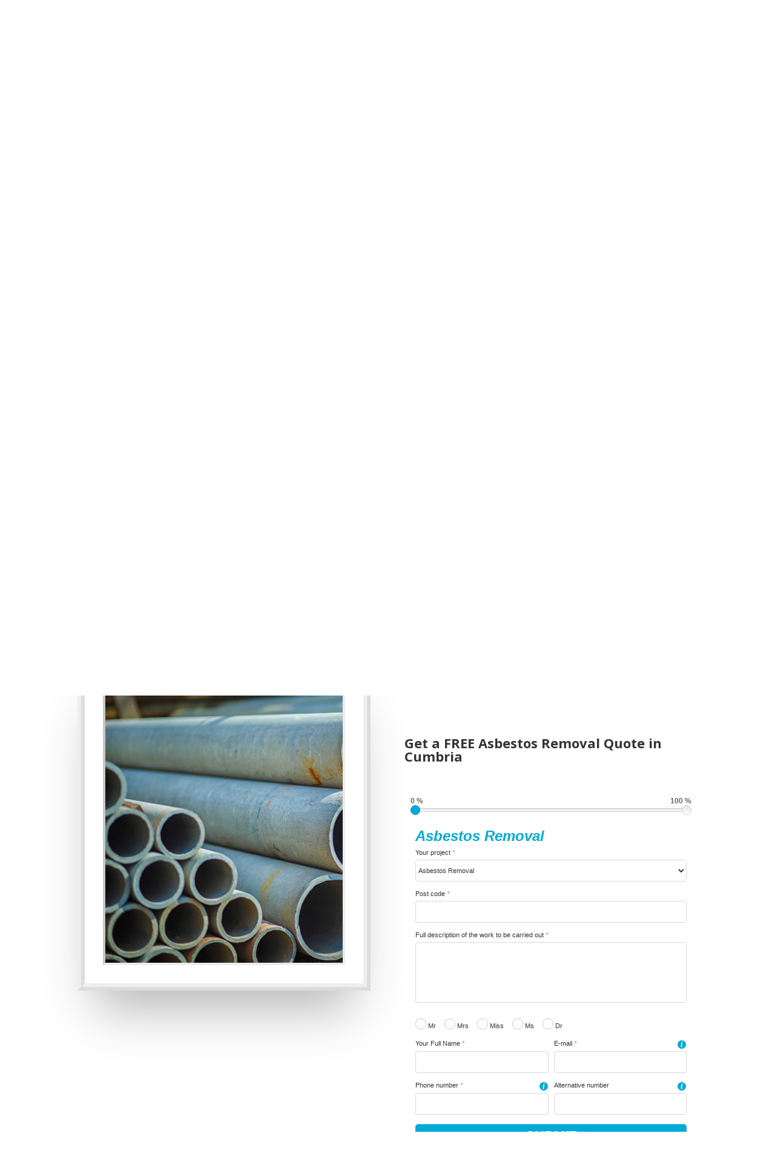

--- FILE ---
content_type: text/css
request_url: https://www.asbestos-removals.co.uk/wp-content/et-cache/253061/et-core-unified-253061.min.css?ver=1765109276
body_size: 275
content:
#ez-toc-container{border:2px solid #196DC1;border-radius:8px;padding:15px;background-color:#ffffff}#ez-toc-title{font-size:20px;font-weight:bold;margin-bottom:10px}#ez-toc-title::before{content:"Jump to";display:block;font-size:24px;color:#333;margin-bottom:5px}#ez-toc-container ul.ez-toc-list li{list-style-type:none;padding:10px 0;border-bottom:1px solid #e0e0e0;position:relative}#ez-toc-container ul.ez-toc-list li:last-child{border-bottom:none}#ez-toc-container ul.ez-toc-list li::marker{content:none}#ez-toc-container ul.ez-toc-list li::before{content:"\25BC";color:#196DC1;position:absolute;left:-20px;font-size:12px;top:50%;transform:translateY(-50%)}#ez-toc-container ul.ez-toc-list li a{color:#333;text-decoration:none;font-weight:500}#ez-toc-container ul.ez-toc-list li a:hover{color:#196DC1}.back-to-top{position:absolute;right:0;font-size:0.85em;text-decoration:none;color:#196DC1;margin-bottom:8px}.back-to-top:hover{text-decoration:underline}.heading-wrapper{position:relative;margin-bottom:2.5em}

--- FILE ---
content_type: text/css
request_url: https://www.asbestos-removals.co.uk/wp-content/et-cache/253061/et-core-unified-tb-253792-deferred-253061.min.css?ver=1765109277
body_size: 3040
content:
div.et_pb_section.et_pb_section_0_tb_footer{background-image:url(https://www.asbestos-removals.co.uk/wp-content/uploads/2025/04/Can-You-See-Asbestos.jpg)!important}.et_pb_section_0_tb_footer.et_pb_section{padding-top:0px;padding-bottom:0px}.et_pb_image_0_tb_footer{margin-top:90px!important;text-align:center}.et_pb_text_0_tb_footer.et_pb_text{color:#aaaaaa!important}.et_pb_text_0_tb_footer{line-height:1.4em;font-family:'Source Sans Pro',Helvetica,Arial,Lucida,sans-serif;font-size:18px;line-height:1.4em;margin-top:25px!important}.et_pb_row_inner_0_tb_footer.et_pb_row_inner{padding-top:132px!important;padding-bottom:120px!important}.et_pb_column .et_pb_row_inner_0_tb_footer{padding-top:132px;padding-bottom:120px}.et_pb_text_1_tb_footer.et_pb_text{color:#ffffff!important}.et_pb_text_1_tb_footer{font-family:'Playfair Display',Georgia,"Times New Roman",serif;font-size:64px;margin-bottom:40px!important}.et_pb_contact_form_0_tb_footer.et_pb_contact_form_container h1,.et_pb_contact_form_0_tb_footer.et_pb_contact_form_container h2.et_pb_contact_main_title,.et_pb_contact_form_0_tb_footer.et_pb_contact_form_container h3.et_pb_contact_main_title,.et_pb_contact_form_0_tb_footer.et_pb_contact_form_container h4.et_pb_contact_main_title,.et_pb_contact_form_0_tb_footer.et_pb_contact_form_container h5.et_pb_contact_main_title,.et_pb_contact_form_0_tb_footer.et_pb_contact_form_container h6.et_pb_contact_main_title{font-family:'Source Sans Pro',Helvetica,Arial,Lucida,sans-serif;font-size:18px;color:#848282!important}.et_pb_contact_form_0_tb_footer.et_pb_contact_form_container .input,.et_pb_contact_form_0_tb_footer.et_pb_contact_form_container .input::placeholder,.et_pb_contact_form_0_tb_footer.et_pb_contact_form_container .input[type=checkbox]+label,.et_pb_contact_form_0_tb_footer.et_pb_contact_form_container .input[type=radio]+label{font-family:'Source Sans Pro',Helvetica,Arial,Lucida,sans-serif;font-size:18px}.et_pb_contact_form_0_tb_footer.et_pb_contact_form_container .input::-webkit-input-placeholder{font-family:'Source Sans Pro',Helvetica,Arial,Lucida,sans-serif;font-size:18px}.et_pb_contact_form_0_tb_footer.et_pb_contact_form_container .input::-moz-placeholder{font-family:'Source Sans Pro',Helvetica,Arial,Lucida,sans-serif;font-size:18px}.et_pb_contact_form_0_tb_footer.et_pb_contact_form_container .input:-ms-input-placeholder{font-family:'Source Sans Pro',Helvetica,Arial,Lucida,sans-serif;font-size:18px}.et_pb_contact_form_0_tb_footer.et_pb_contact_form_container .input,.et_pb_contact_form_0_tb_footer.et_pb_contact_form_container .input[type="checkbox"]+label i,.et_pb_contact_form_0_tb_footer.et_pb_contact_form_container .input[type="radio"]+label i{border-radius:3px 3px 3px 3px;overflow:hidden}body #page-container .et_pb_section .et_pb_contact_form_0_tb_footer.et_pb_contact_form_container.et_pb_module .et_pb_button{color:#ffffff!important;border-width:4px!important;border-color:#d94b6a;border-radius:4px;letter-spacing:1px;font-size:18px;font-family:'Montserrat',Helvetica,Arial,Lucida,sans-serif!important;background-color:#d94b6a!important}body #page-container .et_pb_section .et_pb_contact_form_0_tb_footer.et_pb_contact_form_container.et_pb_module .et_pb_button:after{font-size:1.6em}body.et_button_custom_icon #page-container .et_pb_contact_form_0_tb_footer.et_pb_contact_form_container.et_pb_module .et_pb_button:after{font-size:18px}.et_pb_contact_form_0_tb_footer .input,.et_pb_contact_form_0_tb_footer .input[type="checkbox"]+label i,.et_pb_contact_form_0_tb_footer .input[type="radio"]+label i{background-color:#f9f9f9}.et_pb_contact_form_0_tb_footer .input,.et_pb_contact_form_0_tb_footer .input[type="checkbox"]+label,.et_pb_contact_form_0_tb_footer .input[type="radio"]+label,.et_pb_contact_form_0_tb_footer .input[type="checkbox"]:checked+label i:before,.et_pb_contact_form_0_tb_footer .input::placeholder{color:#848282}.et_pb_contact_form_0_tb_footer .input::-webkit-input-placeholder{color:#848282}.et_pb_contact_form_0_tb_footer .input::-moz-placeholder{color:#848282}.et_pb_contact_form_0_tb_footer .input::-ms-input-placeholder{color:#848282}.et_pb_contact_form_0_tb_footer .input[type="radio"]:checked+label i:before{background-color:#848282}@media only screen and (max-width:980px){.et_pb_image_0_tb_footer .et_pb_image_wrap img{width:auto}.et_pb_row_inner_0_tb_footer.et_pb_row_inner,.et_pb_column .et_pb_row_inner_0_tb_footer{padding-top:60px!important;padding-bottom:120px!important}.et_pb_text_1_tb_footer{font-size:46px;margin-bottom:20px!important}body #page-container .et_pb_section .et_pb_contact_form_0_tb_footer.et_pb_contact_form_container.et_pb_module .et_pb_button:after{display:inline-block;opacity:0}body #page-container .et_pb_section .et_pb_contact_form_0_tb_footer.et_pb_contact_form_container.et_pb_module .et_pb_button:hover:after{opacity:1}}@media only screen and (max-width:767px){.et_pb_image_0_tb_footer .et_pb_image_wrap img{width:auto}body #page-container .et_pb_section .et_pb_contact_form_0_tb_footer.et_pb_contact_form_container.et_pb_module .et_pb_button:after{display:inline-block;opacity:0}body #page-container .et_pb_section .et_pb_contact_form_0_tb_footer.et_pb_contact_form_container.et_pb_module .et_pb_button:hover:after{opacity:1}}.et_pb_row_3.et_pb_row{padding-top:27px!important;padding-right:0px!important;padding-bottom:0px!important;padding-left:0px!important;padding-top:27px;padding-right:0px;padding-bottom:0;padding-left:0px}.et_pb_divider_1:before,.et_pb_divider_2:before{border-top-color:rgba(0,0,0,0.08);border-top-width:2px}.et_pb_text_2{font-size:16px;max-width:600px}.et_pb_text_2 h2,.et_pb_text_3 h2,.et_pb_text_5 h2,.et_pb_text_6 h2,.et_pb_text_7 h2{font-family:'Vollkorn',Georgia,"Times New Roman",serif;font-size:35px;line-height:1.4em}.et_pb_row_4.et_pb_row{padding-top:0px!important;padding-right:0px!important;padding-bottom:27px!important;padding-left:0px!important;padding-top:0;padding-right:0px;padding-bottom:27px;padding-left:0px}.et_pb_row_4,body #page-container .et-db #et-boc .et-l .et_pb_row_4.et_pb_row,body.et_pb_pagebuilder_layout.single #page-container #et-boc .et-l .et_pb_row_4.et_pb_row,body.et_pb_pagebuilder_layout.single.et_full_width_page #page-container #et-boc .et-l .et_pb_row_4.et_pb_row{max-width:1400px}.et_pb_blurb_4.et_pb_blurb .et_pb_module_header,.et_pb_blurb_4.et_pb_blurb .et_pb_module_header a,.et_pb_blurb_5.et_pb_blurb .et_pb_module_header,.et_pb_blurb_5.et_pb_blurb .et_pb_module_header a,.et_pb_blurb_6.et_pb_blurb .et_pb_module_header,.et_pb_blurb_6.et_pb_blurb .et_pb_module_header a,.et_pb_blurb_7.et_pb_blurb .et_pb_module_header,.et_pb_blurb_7.et_pb_blurb .et_pb_module_header a,.et_pb_blurb_8.et_pb_blurb .et_pb_module_header,.et_pb_blurb_8.et_pb_blurb .et_pb_module_header a{font-family:'Vollkorn',Georgia,"Times New Roman",serif;font-size:20px;line-height:1.5em}.et_pb_blurb_4.et_pb_blurb p,.et_pb_blurb_4.et_pb_blurb,.et_pb_blurb_5.et_pb_blurb p,.et_pb_blurb_5.et_pb_blurb,.et_pb_blurb_6.et_pb_blurb p,.et_pb_blurb_6.et_pb_blurb,.et_pb_blurb_7.et_pb_blurb p,.et_pb_blurb_7.et_pb_blurb,.et_pb_blurb_8.et_pb_blurb p,.et_pb_blurb_8.et_pb_blurb{line-height:1.9em}.et_pb_blurb_4 .et_pb_main_blurb_image .et_pb_only_image_mode_wrap,.et_pb_blurb_4 .et_pb_main_blurb_image .et-pb-icon,.et_pb_blurb_5 .et_pb_main_blurb_image .et_pb_only_image_mode_wrap,.et_pb_blurb_5 .et_pb_main_blurb_image .et-pb-icon,.et_pb_blurb_6 .et_pb_main_blurb_image .et_pb_only_image_mode_wrap,.et_pb_blurb_6 .et_pb_main_blurb_image .et-pb-icon,.et_pb_blurb_7 .et_pb_main_blurb_image .et_pb_only_image_mode_wrap,.et_pb_blurb_7 .et_pb_main_blurb_image .et-pb-icon,.et_pb_blurb_8 .et_pb_main_blurb_image .et_pb_only_image_mode_wrap,.et_pb_blurb_8 .et_pb_main_blurb_image .et-pb-icon{border-radius:100px 100px 100px 100px;overflow:hidden;border-width:10px;border-color:#ffffff}.et_pb_blurb_4 .et_pb_main_blurb_image .et_pb_image_wrap,.et_pb_blurb_5 .et_pb_main_blurb_image .et_pb_image_wrap,.et_pb_blurb_6 .et_pb_main_blurb_image .et_pb_image_wrap,.et_pb_blurb_7 .et_pb_main_blurb_image .et_pb_image_wrap,.et_pb_blurb_8 .et_pb_main_blurb_image .et_pb_image_wrap{box-shadow:0px 0px 0px 2px #eceff3;width:80px}.et_pb_text_3,.et_pb_text_6{line-height:2em;font-size:16px;line-height:2em;max-width:600px}.et_pb_row_inner_1{border-width:12px;border-style:ridge;border-color:rgba(183,183,183,0.22);box-shadow:0px 60px 80px -30px rgba(0,0,0,0.29)}.et_pb_row_inner_1.et_pb_row_inner{padding-top:29.6875px!important;padding-right:30px!important;padding-bottom:29.6875px!important;padding-left:30px!important}.et_pb_column .et_pb_row_inner_1{padding-top:29.6875px;padding-right:30px;padding-bottom:29.6875px;padding-left:30px}.et_pb_image_1 .et_pb_image_wrap,.et_pb_image_2 .et_pb_image_wrap,.et_pb_image_3 .et_pb_image_wrap{border-width:4px;border-style:inset;border-color:rgba(211,211,211,0.43)}.et_pb_image_1,.et_pb_image_2,.et_pb_image_3{text-align:left;margin-left:0}.et_pb_button_1_wrapper .et_pb_button_1,.et_pb_button_1_wrapper .et_pb_button_1:hover,.et_pb_button_3_wrapper .et_pb_button_3,.et_pb_button_3_wrapper .et_pb_button_3:hover,.et_pb_button_5_wrapper .et_pb_button_5,.et_pb_button_5_wrapper .et_pb_button_5:hover{padding-top:16px!important;padding-right:26px!important;padding-bottom:16px!important;padding-left:44px!important}body #page-container .et_pb_section .et_pb_button_1,body #page-container .et_pb_section .et_pb_button_3,body #page-container .et_pb_section .et_pb_button_5{color:#ffffff!important;border-width:0px!important;border-color:rgba(0,0,0,0);border-radius:100px;letter-spacing:1px;font-size:13px;font-family:'Libre Franklin',Helvetica,Arial,Lucida,sans-serif!important;font-weight:600!important;background-color:#24c9c3}body #page-container .et_pb_section .et_pb_button_1:hover,body #page-container .et_pb_section .et_pb_button_3:hover,body #page-container .et_pb_section .et_pb_button_5:hover{letter-spacing:1px!important;background-image:initial;background-color:#27d8d2}body #page-container .et_pb_section .et_pb_button_1:after,body #page-container .et_pb_section .et_pb_button_3:after,body #page-container .et_pb_section .et_pb_button_4:after,body #page-container .et_pb_section .et_pb_button_5:after{display:none}body #page-container .et_pb_section .et_pb_button_1:before,body #page-container .et_pb_section .et_pb_button_3:before,body #page-container .et_pb_section .et_pb_button_4:before,body #page-container .et_pb_section .et_pb_button_5:before{content:attr(data-icon);font-family:ETmodules!important;font-weight:400!important;line-height:inherit;font-size:inherit!important;opacity:1;margin-left:-1.3em;right:auto;display:inline-block;font-family:ETmodules!important;font-weight:400!important}body #page-container .et_pb_section .et_pb_button_1:hover:before,body #page-container .et_pb_section .et_pb_button_3:hover:before,body #page-container .et_pb_section .et_pb_button_4:hover:before,body #page-container .et_pb_section .et_pb_button_5:hover:before{margin-left:.3em;right:auto;margin-left:-1.3em}.et_pb_button_1,.et_pb_button_3,.et_pb_button_4,.et_pb_button_5{transition:background-color 300ms ease 0ms,letter-spacing 300ms ease 0ms}.et_pb_button_1,.et_pb_button_1:after,.et_pb_button_3,.et_pb_button_3:after,.et_pb_button_4,.et_pb_button_4:after,.et_pb_button_5,.et_pb_button_5:after{transition:all 300ms ease 0ms}div.et_pb_section.et_pb_section_5{background-image:linear-gradient(90deg,#1e4278 0%,rgba(30,66,120,0.1) 100%),url(https://www.asbestos-removals.co.uk/wp-content/uploads/2021/03/funeral-home-image-34.jpg)!important}.et_pb_section_5.et_pb_section{padding-bottom:100px}.et_pb_text_5,.et_pb_text_7{line-height:2em;font-size:16px;line-height:2em;max-width:700px}.et_pb_blurb_19.et_pb_blurb .et_pb_module_header,.et_pb_blurb_19.et_pb_blurb .et_pb_module_header a,.et_pb_blurb_20.et_pb_blurb .et_pb_module_header,.et_pb_blurb_20.et_pb_blurb .et_pb_module_header a,.et_pb_blurb_21.et_pb_blurb .et_pb_module_header,.et_pb_blurb_21.et_pb_blurb .et_pb_module_header a,.et_pb_blurb_22.et_pb_blurb .et_pb_module_header,.et_pb_blurb_22.et_pb_blurb .et_pb_module_header a{font-family:'Vollkorn',Georgia,"Times New Roman",serif;font-weight:600;line-height:2em}.et_pb_column_38{padding-top:60px}.et_pb_row_inner_3{background-color:#ffffff;border-width:12px;border-style:ridge;border-color:rgba(183,183,183,0.22);box-shadow:0px 60px 80px -30px rgba(0,0,0,0.29)}.et_pb_row_inner_3.et_pb_row_inner{padding-top:30px!important;padding-right:30px!important;padding-bottom:30px!important;padding-left:30px!important;margin-top:-100px!important}.et_pb_column .et_pb_row_inner_3{padding-top:30px;padding-right:30px;padding-bottom:30px;padding-left:30px}.et_pb_section_7{border-radius:0 20vw 20vw 0;overflow:hidden}.et_pb_section_7.et_pb_section{padding-bottom:110px;background-color:#24c9c3!important}.et_pb_button_4_wrapper .et_pb_button_4,.et_pb_button_4_wrapper .et_pb_button_4:hover{padding-top:16px!important;padding-right:44px!important;padding-bottom:16px!important;padding-left:44px!important}body #page-container .et_pb_section .et_pb_button_4{color:#1e4278!important;border-width:0px!important;border-color:rgba(0,0,0,0);border-radius:100px;letter-spacing:1px;font-size:13px;font-family:'Libre Franklin',Helvetica,Arial,Lucida,sans-serif!important;font-weight:600!important;background-color:#ffffff}body #page-container .et_pb_section .et_pb_button_4:hover{letter-spacing:1px!important;background-image:initial;background-color:rgba(255,255,255,0.9)}.et_pb_accordion_0.et_pb_accordion h5.et_pb_toggle_title,.et_pb_accordion_0.et_pb_accordion h1.et_pb_toggle_title,.et_pb_accordion_0.et_pb_accordion h2.et_pb_toggle_title,.et_pb_accordion_0.et_pb_accordion h3.et_pb_toggle_title,.et_pb_accordion_0.et_pb_accordion h4.et_pb_toggle_title,.et_pb_accordion_0.et_pb_accordion h6.et_pb_toggle_title{font-family:'Vollkorn',Georgia,"Times New Roman",serif;font-size:18px;line-height:1.5em}.et_pb_accordion_0.et_pb_accordion .et_pb_toggle_content p,.et_pb_accordion_0.et_pb_accordion .et_pb_toggle_content{line-height:2em}.et_pb_accordion_0.et_pb_accordion .et_pb_accordion_item{border-width:0px}.et_pb_accordion_0 .et_pb_toggle_open{background-color:#ffffff}.et_pb_accordion_0 .et_pb_toggle_close{background-color:rgba(12,33,63,0.45)}.et_pb_accordion_0.et_pb_accordion .et_pb_toggle_open h5.et_pb_toggle_title,.et_pb_accordion_0.et_pb_accordion .et_pb_toggle_open h1.et_pb_toggle_title,.et_pb_accordion_0.et_pb_accordion .et_pb_toggle_open h2.et_pb_toggle_title,.et_pb_accordion_0.et_pb_accordion .et_pb_toggle_open h3.et_pb_toggle_title,.et_pb_accordion_0.et_pb_accordion .et_pb_toggle_open h4.et_pb_toggle_title,.et_pb_accordion_0.et_pb_accordion .et_pb_toggle_open h6.et_pb_toggle_title{color:#1e4278!important}.et_pb_accordion_0.et_pb_accordion .et_pb_toggle_close h5.et_pb_toggle_title,.et_pb_accordion_0.et_pb_accordion .et_pb_toggle_close h1.et_pb_toggle_title,.et_pb_accordion_0.et_pb_accordion .et_pb_toggle_close h2.et_pb_toggle_title,.et_pb_accordion_0.et_pb_accordion .et_pb_toggle_close h3.et_pb_toggle_title,.et_pb_accordion_0.et_pb_accordion .et_pb_toggle_close h4.et_pb_toggle_title,.et_pb_accordion_0.et_pb_accordion .et_pb_toggle_close h6.et_pb_toggle_title{color:#ffffff!important}.et_pb_accordion_0 .et_pb_toggle_title:before{color:#ffffff}div.et_pb_section.et_pb_section_8{background-image:radial-gradient(circle at top left,rgba(0,79,140,0.34) 0%,rgba(0,56,94,0.75) 50%),url(https://www.asbestos-removals.co.uk/wp-content/uploads/2021/03/funeral-home-image-42.jpg)!important}.et_pb_section_8.et_pb_section{padding-top:10vh;padding-right:0px;padding-bottom:12vh}.et_pb_section_8.section_has_divider.et_pb_top_divider .et_pb_top_inside_divider{background-image:url([data-uri]);background-size:100% 600px;top:0;height:600px;z-index:1;transform:scale(-1,1)}.et_pb_text_8 h1{font-family:'Vollkorn',Georgia,"Times New Roman",serif;font-size:84px;letter-spacing:1px;line-height:1.2em}.et_pb_text_8 h2{font-family:'Vollkorn',Georgia,"Times New Roman",serif;font-size:44px;letter-spacing:1px;line-height:1.4em}.et_pb_text_8{margin-bottom:20px!important;max-width:800px}.et_pb_row_13.et_pb_row{padding-top:0px!important;padding-right:0px!important;padding-bottom:0px!important;padding-left:0px!important;padding-top:0;padding-right:0px;padding-bottom:0;padding-left:0px}.et_pb_divider_13:before{border-top-color:rgba(255,255,255,0.2);border-top-width:2px}.et_pb_section_9.et_pb_section{background-color:#f7f7f7!important}.et_pb_column_14,.et_pb_column_16{padding-top:6%}.et_pb_column_15{padding-top:9%}.et_pb_accordion_item_0.et_pb_toggle,.et_pb_accordion_item_1.et_pb_toggle,.et_pb_accordion_item_2.et_pb_toggle,.et_pb_accordion_item_3.et_pb_toggle{padding-top:30px!important;padding-bottom:30px!important;margin-top:10px!important;margin-bottom:10px!important}.et_pb_text_2.et_pb_module,.et_pb_text_3.et_pb_module,.et_pb_text_5.et_pb_module,.et_pb_text_6.et_pb_module,.et_pb_text_7.et_pb_module{margin-left:auto!important;margin-right:auto!important}.et_pb_section_5{border-radius:20vw 0 0 20vw;overflow:hidden;margin-left:auto!important;margin-right:0px!important;box-shadow:inset 0px 0px 200px 0px rgba(0,0,0,0.22)}.et_pb_text_8.et_pb_module{margin-left:0px!important;margin-right:auto!important}@media only screen and (min-width:981px){.et_pb_section_5,.et_pb_section_7{max-width:85%}}@media only screen and (max-width:980px){.et_pb_text_2 h2,.et_pb_text_3 h2,.et_pb_text_5 h2,.et_pb_text_6 h2,.et_pb_text_7 h2{font-size:30px}.et_pb_image_1,.et_pb_image_2,.et_pb_image_3{text-align:center;margin-left:auto;margin-right:auto}.et_pb_image_1 .et_pb_image_wrap img,.et_pb_image_2 .et_pb_image_wrap img,.et_pb_image_3 .et_pb_image_wrap img{width:auto}body #page-container .et_pb_section .et_pb_button_1:before,body #page-container .et_pb_section .et_pb_button_3:before,body #page-container .et_pb_section .et_pb_button_4:before,body #page-container .et_pb_section .et_pb_button_5:before{line-height:inherit;font-size:inherit!important;margin-left:-1.3em;right:auto;display:inline-block;opacity:1;content:attr(data-icon);font-family:ETmodules!important;font-weight:400!important}body #page-container .et_pb_section .et_pb_button_1:after,body #page-container .et_pb_section .et_pb_button_3:after,body #page-container .et_pb_section .et_pb_button_4:after,body #page-container .et_pb_section .et_pb_button_5:after{display:none}body #page-container .et_pb_section .et_pb_button_1:hover:before,body #page-container .et_pb_section .et_pb_button_3:hover:before,body #page-container .et_pb_section .et_pb_button_4:hover:before,body #page-container .et_pb_section .et_pb_button_5:hover:before{margin-left:.3em;right:auto;margin-left:-1.3em}.et_pb_section_5.et_pb_section{padding-bottom:40px}.et_pb_section_5,.et_pb_section_7{max-width:95%}.et_pb_row>.et_pb_column.et_pb_column_38{padding-top:0px}.et_pb_row_inner_3.et_pb_row_inner{margin-top:0px!important}.et_pb_section_8.et_pb_section{padding-top:10vh;padding-bottom:10vh}.et_pb_text_8 h1,.et_pb_text_8 h2{font-size:35px}.et_pb_column_14,.et_pb_column_15,.et_pb_column_16{padding-top:0%}}@media only screen and (min-width:768px) and (max-width:980px){.et_pb_divider_2{display:none!important}}@media only screen and (max-width:767px){.et_pb_text_2 h2,.et_pb_text_3 h2,.et_pb_text_5 h2,.et_pb_text_6 h2,.et_pb_text_7 h2{font-size:25px}.et_pb_divider_2{display:none!important}.et_pb_image_1 .et_pb_image_wrap img,.et_pb_image_2 .et_pb_image_wrap img,.et_pb_image_3 .et_pb_image_wrap img{width:auto}body #page-container .et_pb_section .et_pb_button_1:before,body #page-container .et_pb_section .et_pb_button_3:before,body #page-container .et_pb_section .et_pb_button_4:before,body #page-container .et_pb_section .et_pb_button_5:before{line-height:inherit;font-size:inherit!important;margin-left:-1.3em;right:auto;display:inline-block;opacity:1;content:attr(data-icon);font-family:ETmodules!important;font-weight:400!important}body #page-container .et_pb_section .et_pb_button_1:after,body #page-container .et_pb_section .et_pb_button_3:after,body #page-container .et_pb_section .et_pb_button_4:after,body #page-container .et_pb_section .et_pb_button_5:after{display:none}body #page-container .et_pb_section .et_pb_button_1:hover:before,body #page-container .et_pb_section .et_pb_button_3:hover:before,body #page-container .et_pb_section .et_pb_button_4:hover:before,body #page-container .et_pb_section .et_pb_button_5:hover:before{margin-left:.3em;right:auto;margin-left:-1.3em}.et_pb_section_8.et_pb_section{padding-top:5vh;padding-bottom:5vh}.et_pb_text_8 h1,.et_pb_text_8 h2{font-size:30px}}

--- FILE ---
content_type: text/css
request_url: https://widget.leads.work/css/frontend/uk/widget_themes/iframe_field.css
body_size: -128
content:
body,html{margin:0;padding:0}input,input:focus,input:hover{font-family:"Open Sans";border:0;outline:unset;background:0 0;height:100%;line-height:100%;width:100%;margin:0;padding:0}.theme1 input{font-size:15px;color:#000;font-family:Verdana,Arial}.theme2 input{font-size:15px;color:#999;font-family:Verdana,Arial;font-style:italic;font-weight:400}.theme2 input::-webkit-input-placeholder{opacity:1;color:#999}.theme2 input::-moz-placeholder{color:#999}.theme2 input:-ms-input-placeholder{opacity:1;color:#999}.theme3 input{font-size:15px;color:#333;font-family:Verdana,Arial;font-style:italic;font-weight:400}.theme3 input::-webkit-input-placeholder{opacity:1;color:#333}.theme3 input::-moz-placeholder{color:#333}.theme3 input:-ms-input-placeholder{opacity:1;color:#333}.theme4 input{font-size:15px;color:#9c9c9c;font-family:Verdana,Arial;font-weight:400}.theme5 input{font-size:15px;color:#8a8a8a;font-family:Verdana,Arial;font-weight:400}.theme6 input{font-size:15px;color:#9c9c9c;font-family:Verdana,Arial}.theme6 input::-webkit-input-placeholder{opacity:1;color:#9c9c9c}.theme6 input::-moz-placeholder{color:#9c9c9c}.theme6 input:-ms-input-placeholder{opacity:1;color:#9c9c9c}.theme8 input{font-size:15px;color:#495057}.theme9 input{font-size:15px;color:#555}.theme10 input{font-size:15px;color:#333;font-weight:400;font-family:Verdana,Arial}.theme10 input::-webkit-input-placeholder{opacity:1;color:#333;font-weight:400}input.invalid-field{color:#ca3838!important}

--- FILE ---
content_type: image/svg+xml
request_url: https://widget.anytrades.co.uk/images/frontend/widgetform/uk/widget_themes/theme3/cross-icn.svg
body_size: 192
content:
<?xml version="1.0" encoding="utf-8"?>
<!-- Generator: Adobe Illustrator 19.1.1, SVG Export Plug-In . SVG Version: 6.00 Build 0)  -->
<svg version="1.1" id="cross-icn" xmlns="http://www.w3.org/2000/svg" xmlns:xlink="http://www.w3.org/1999/xlink" x="0px" y="0px"
	 viewBox="-280 403.9 34 34" style="enable-background:new -280 403.9 34 34;" xml:space="preserve">
<style type="text/css">
	.st0{fill-rule:evenodd;clip-rule:evenodd;}
	#cross-icn{fill:#DF2336;}
</style>
<path class="st0" d="M-277.5,420.9c0-7.8,6.5-14.1,14.5-14.1c8,0,14.5,6.3,14.5,14.1s-6.5,14.1-14.5,14.1
	C-271,434.9-277.5,428.7-277.5,420.9z M-279.7,420.9c0-9,7.5-16.2,16.7-16.2c9.2,0,16.7,7.3,16.7,16.2s-7.5,16.2-16.7,16.2
	C-272.2,437.1-279.7,429.9-279.7,420.9z M-263.1,418l-4.5-4.4l-2.9,2.8l4.3,4.4l-4.3,4.4l2.9,3l4.5-4.4l4.5,4.4l2.9-3l-4.3-4.4
	l4.5-4.2l-3.1-3L-263.1,418z"/>
</svg>


--- FILE ---
content_type: application/x-javascript
request_url: https://widget.anytrades.co.uk/widgetform/conf?id_conf=8092f6736074dade49f2b237f5dcfbd2&landingpage=https%3A%2F%2Fwww.asbestos-removals.co.uk%2Fasbestos-removal-cumbria%2F
body_size: 5665
content:
if( debug ) console.log('end action '+(new Date().getTime()-d));iQuery('#f-content').css('width', '100%');iQuery("#Qtop-section").html('<style type=\"text/css\">\n#f-content #Qtop-section .QprogressContent .Qprogressbar .Qprogress,\n#f-content #Qtop-section .QprogressContent .QstepsContent .QstepsBg-on\n{\n  background-color: #F8B323;\n}\n#f-content #Qtop-section .QprogressContent .QstepsContent .QstepsBg-on\n{\n  border-color: #e09a07}\n#f-content #Qtop-section .Qfull-pdt ul li h2\n{\n  color: #F8B323 !important;\n  font-size: 14px !important;\n  font-family: Verdana, Arial !important;\n}\n#f-content #Qtop-section .Qfull-pdt ul li p\n{\n  color: #5A5A5A !important;\n  font-family: Verdana, Arial !important;\n  font-size: 14px !important;\n}\n#f-content #Qtop-section h1\n{\n  color: #F8B323 !important;\n}\n#f-content a.Qnext:hover, #f-content a.Qprev:hover\n{\n  background-color: #F8B323 !important;\n}\n#f-content a.Qnext, #f-content a.Qprev\n{\n  border-bottom-color: #F8B323 !important;\n}\n.acSelect\n{\n  background-color: #F8B323 !important;\n}\n</style>\n<!--[if gte IE 9]>\n  <style type=\"text/css\">\n    .gradient {filter: none;}\n  </style>\n<![endif]-->\n\n<script type=\"text/javascript\">\niQuery(document).ready(function() {\n	setTimeout(function(){\n		iQuery(\"input[type=\'text\'][name^=\'f_\'], textarea[name=\'long_description\']\").bind(\'blur\', function() {\n			if((typeof update_lead === \'undefined\' && typeof auto_requalif === \'undefined\' && \'uk\' == \'uk\') || (typeof operator_mode === \'undefined\' && \'uk\' != \'uk\'))\n			{\n				if(iQuery(\"#f_email\").val() != \'\')\n				{\n					var fields = \"\";\n					iQuery(\"select[name^=\'f_\'] option:selected\").each(function(index) {\n						if(iQuery(this).val() != \'\' && !iQuery(this).parent().parent().hasClass(\'Qko\')) {\n							fields += iQuery(this).parent().attr(\"name\") + \'=\' + encodeURIComponent(iQuery(this).val()) + \'&\';\n						}\n					});\n					iQuery(\"input[name^=\'f_\']:checked, input[type=\'text\'][name^=\'f_\'], textarea[name=\'long_description\']\").each(function(index) {\n						if(iQuery(this).val() != \'\' && !iQuery(this).parent().hasClass(\'Qko\')) {\n							fields += iQuery(this).attr(\"name\") + \'=\' + encodeURIComponent(iQuery(this).val()) + \'&\';\n						}\n					});\n				}\n			}\n		});\n	}, 3000);\n});\n</script>\n\n\n\n<div class=\"QprogressContent\">\n  <div class=\"QstepsContent\">\n    <p>0 %</p>\n    <div id=\"Qstep1\" class=\"QstepsBg-on\"></div>\n  </div>\n  <div id=\"QstepsContent2\" class=\"QstepsContent\">\n    <p class=\"centpercent\">100 %</p>\n    <div id=\"Qstep3\" class=\"QstepsBg-off\"></div>\n  </div>\n  <div id=\"Qprogressbar2\" class=\"Qprogressbar\"></div>\n</div>\n<script type=\"text/javascript\">\n  var qwf_onResizeProgressbar = function()\n  {\n    var w = iQuery(\'#f-content\').width();\n    iQuery(\'#Qprogressbar2\').css(\'width\', (w-32)+\'px\');\n  };\n  iQuery(window).resize(qwf_onResizeProgressbar);\n  qwf_onResizeProgressbar();\n</script>\n');qwf_waitSuggest('//widget.anytrades.co.uk/widgetform/suggest');var qwf_params = {};var qwf_users = {};var qwf_errors = {};var qwf_wording = {"b2b only":"b2b only","b2c only":"b2c only","invalid number":"invalid number","invalid email":"Please enter your full email address e.g. test@gmail.com","invalid phone number":"Please use a valid 11 digit phone number","invalid sms code":"invalid sms code","invalid mobile phone":"invalid mobile phone","invalid full name":"Please enter first name and surname e.g. John Smith","unknown postal code":"unknown postal code","invalid postal code":"Invalid postal code","enter full postcode":"Enter full postcode e.g. SK9 1PT or SK91PT","invalid email \/ password":"invalid email \/ password","code sms incorrect":"code sms incorrect","info mobile":"info mobile","warning valid":"warning valid","label comments":"label comments","sms sent":"sms sent","an error occured":"an error occured","specify":"Specify","No file selected":"No file selected","Choose File":"Choose File","address not found":"Please check the post code or","enter manually":"enter address manually below","phone numbers only":"Phone number should only include numbers e.g 01603298150","no description":"Please add a brief description of your project so that we can connect you with the appropriate pro","invalid house number":"Invalid house number"};var qwf_country = 'uk';var qwf_isMobile = false;var qwf_theme = "theme1";var qwf_cssFiles = ["uk\/widget_themes\/theme1\/theme1.css","widgetform\/tipso.min.css"];var qwf_jsFiles = ["widgetform\/iquery.tipso.min.js"];iQuery("#Qmain-section").html('<style type=\"text/css\">#f-content #Qmain-section h1, #f-content #Qmain-section h2,\n#f-content #Qmain-section h3, #f-content #Qmain-section h4,\n#f-content #Qmain-section label, #f-content #Qmain-section select { font-family: Verdana, Arial !important; color: #333 !important; font-size: 11px !important;\n}\n.tipso_bubble { font-family: Verdana, Arial !important;\n}\n#f-content #Qmain-section input { font-family: Verdana, Arial !important;\n}\n#f-content { background-color: transparent; }</style><div class=\"form_title\" style=\"font-style: italic;font-weight: bold;font-size: 1.5em;margin: 10px 0;\">Asbestos Removal</div> <input type=\"hidden\" id=\"id_form\" name=\"id_form\" value=\"105\"> <input type=\"hidden\" id=\"id_site\" name=\"id_site\" value=\"3752\"> <input type=\"hidden\" id=\"id_source\" name=\"id_source\" value=\"130515\"> <input type=\"hidden\" id=\"code\" name=\"code\" value=\"\"> <div class=\"row\"> <form> <ul class=\"f-table\"> <li class=\"field\"> <h4>Your project <em>*</em>&nbsp;</h4> </li> <li class=\"field space\"> <label for=\"autoSelector\" style=\"display: none\"></label> <select onchange=\"changeForm(this);\" id=\"autoSelector\" class=\"f-select\"> <option value=\"105\" selected>Asbestos Removal</option> <option value=\"1\" >Air Conditioning</option> <option value=\"10064\" >Conservatory Solid Roof</option> <option value=\"10003\" >Supply-only uPVC Conservatory</option> <option value=\"77\" >uPVC Conservatories</option> <option value=\"10019\" >Supply-only Wooden Conservatory</option> <option value=\"10030\" >Bifold Doors</option> <option value=\"10049\" >Composite Doors</option> <option value=\"375\" >uPVC Door</option> <option value=\"10012\" >Air Source Heat Pumps</option> <option value=\"56\" >Gas Boiler Replacement</option> <option value=\"35\" >uPVC Double Glazing</option> <option value=\"242\" >Commercial Solar Panels (4-10kw)</option> <option value=\"244\" >Commercial Solar Panels (51kw+)</option> <option value=\"10089\" >Solar Battery</option> <option value=\"381\" >Solar Electricity</option> <option value=\"336\" >Solar Hot Water</option> <option value=\"142\" >Supply-only Solar Thermal Panels</option> <option value=\"10056\" >Thermodynamic Panels</option> <option value=\"10113\" >Solar Panels with Battery</option> <option value=\"243\" >Commercial Solar Panels (11-50kw)</option> <option value=\"13\" >Fencing</option> <option value=\"10094\" >Artificial Grass</option> <option value=\"10039\" >LPG Boiler</option> <option value=\"57\" >Oil Boiler Replacement</option> <option value=\"365\" >Home Intercom System</option> <option value=\"10017\" >Supply-only Wooden Double Glazing</option> <option value=\"339\" >Timber Preservation</option> <option value=\"383\" >Gutter Cleaning</option> <option value=\"10105\" >Roof cleaning</option> <option value=\"10018\" >Aluminium Conservatory Supply</option> <option value=\"10004\" >Aluminium Conservatory Installation</option> <option value=\"78\" >Conservatory Repair</option> <option value=\"37\" >Wooden Conservatories</option> <option value=\"10006\" >Orangeries</option> <option value=\"92\" >Wooden Decking</option> <option value=\"91\" >Landscaping</option> <option value=\"18\" >Garden Maintenance</option> <option value=\"10085\" >Garden Shed</option> <option value=\"19\" >Loft Conversion</option> <option value=\"10093\" >Roof Room</option> <option value=\"10106\" >Driveway Repair</option> <option value=\"98\" >Asphalt or Tarmac Driveway</option> <option value=\"96\" >Gravel Paving &amp; Driveway</option> <option value=\"97\" >Pattern Imprinted Paving &amp; Driveways</option> <option value=\"99\" >Resin Bound Driveway</option> <option value=\"95\" >Slab Paving</option> <option value=\"166\" >Biomass Boilers</option> <option value=\"373\" >Ground Source Heat Pumps</option> <option value=\"133\" >Supply-only Solar Electricity</option> <option value=\"10100\" >Solar Repair and Maintenance</option> <option value=\"10090\" >Solar Tiles</option> <option value=\"30\" >Tree Surgery</option> <option value=\"10081\" >Stump Grinding</option> <option value=\"10020\" >Aluminium Windows</option> <option value=\"10099\" >Aluminium Repair</option> <option value=\"10016\" >Supply-only Aluminium Double Glazing</option> <option value=\"76\" >Replacement Glass Only</option> <option value=\"147\" >Window Installation Appointment</option> <option value=\"10097\" >Window Repair</option> <option value=\"294\" >uPVC Single Window</option> <option value=\"10002\" >Supply-only uPVC Double Glazing</option> <option value=\"382\" >Velux Windows &amp; Skylights</option> <option value=\"10024\" >Wooden Windows</option> <option value=\"10098\" >Wooden Window Repair</option> <option value=\"94\" >Block Paving</option> <option value=\"10096\" >Concrete Driveway</option> <option value=\"81\" >Commercial Roofing</option> <option value=\"10027\" >Flat Roof Repair</option> <option value=\"79\" >Flat Roof Replacement</option> <option value=\"10028\" >Pitched Roof Repair</option> <option value=\"24\" >Pitched Roof replacement</option> <option value=\"135\" >Gutter Replacement</option> <option value=\"16\" >Soffits &amp; Fascias</option> <option value=\"10075\" >Asbestos Survey</option> <option value=\"46\" >Barn Conversion</option> <option value=\"50\" >New Build Homes</option> <option value=\"10128\" >Garden Room</option> <option value=\"322\" >Basement Conversion</option> <option value=\"47\" >Garage Conversion</option> <option value=\"45\" >House Extension</option> <option value=\"10095\" >Single Storey House Extension</option> </select> </li> </ul> </form> </div> <script type=\"text/javascript\"> var prefilled_values = {}; function changeForm(obj) { iQuery(\'#f-form input[type=\"text\"], #f-form textarea\').each(function() { if(iQuery(this).val()) { prefilled_values[iQuery(this).attr(\"name\")] = iQuery(this).val(); } }); startTheLoading({ id_form: obj.options[obj.selectedIndex].value, from_search: 1, no_pc: 1, }); } </script> <div class=\"row\"> <form id=\"f-form\" method=\"post\" action=\"\" target=\"uploadNtic_target\" onsubmit=\"return qwf_submitForm(this);\" enctype=\"multipart/form-data\" autocomplete=\"off\"> <input type=\"hidden\" id=\"id_form\" name=\"id_form\" value=\"105\"> <input type=\"hidden\" id=\"id_site\" name=\"id_site\" value=\"3752\"> <input type=\"hidden\" id=\"id_source\" name=\"id_source\" value=\"130515\"> <input type=\"hidden\" id=\"code\" name=\"code\" value=\"\"> <input type=\"hidden\" name=\"_csrf_token\" value=\"243a7f974015927d67efc4aa2699efbe\" id=\"csrf_token\" /> <input value=\"1\" type=\"hidden\" name=\"f_delay\" id=\"f_delay\" /> <input value=\"\" type=\"hidden\" name=\"f_city\" id=\"f_city\" /> <input value=\"\" type=\"hidden\" name=\"f_project_post_code\" id=\"f_project_post_code\" /> <input value=\"b2c\" type=\"hidden\" name=\"f_kind\" id=\"f_kind\" /> <input type=\"hidden\" name=\"f_passwd\" id=\"f_passwd\" /> <input value=\"\" type=\"hidden\" name=\"f_address\" id=\"f_address\" /> <input value=\"0\" type=\"hidden\" name=\"f_country\" id=\"f_country\" /> <ul class=\"f-table\"> <li class=\"field\" style=\"font-size: inherit;\"><h2>your project</h2></li> <ul class=\"f-text-input last\"> <li class=\"field field-label\"> <h4>Post code <em>*</em>&nbsp; </h4> </li> <li class=\"field space\"> <span class=\"clear\" onclick=\"clearField(\'f_post_code\');\"></span> <label for=\"f_post_code\" style=\"display: none\"></label> <input type=\"text\" id=\"f_post_code\" name=\"f_post_code\" attr=\"4\" placeholder=\"\" class=\"text input\" autocomplete=\"new-password\" maxlength=\"10\" autofocus=\"true\"> </li> </ul> <div class=\"clear-row\"></div> <li class=\"cpuk\" style=\"display:none;\"> <ul> <li class=\"field field-label\"> <h4>Address <em>*</em>&nbsp; </h4> <span class=\"qwf-info\" title=\"We only send your address to the pros we match you with so they can arrange to visit your property to quote. See our <a rel=\'nofollow\' href=\'https://www.local-quotes.co.uk/advice/privacy-policy/?sqn=9221\' target=\'_blank\'>privacy policy</a> for more.\">i</span> </li> <li class=\"field space\"> <span class=\"clear\" onclick=\"clearField(\'f_address_text\');\"></span> <label for=\"f_address_text\" style=\"display: none\"></label> <input type=\"text\" id=\"f_address_text\" name=\"f_address_text\" attr=\"1\" placeholder=\"\" class=\"text input f-text input_med address-uk\" readonly=\"readonly\" autocomplete=\"new-password\" maxlength=\"\"> <br /><span class=\"address-uk-edit\" onclick=\"qwf_editAddress(this)\">update</span> </li> </ul> </li> <li class=\"cpuk\" style=\"display:none;\"> <ul> <li class=\"field field-label\"> <h4>House name / number <em>*</em>&nbsp; </h4> </li> <li class=\"field space\"> <span class=\"clear\" onclick=\"clearField(\'f_street_number\');\"></span> <label for=\"f_street_number\" style=\"display: none\"></label> <input type=\"text\" id=\"f_street_number\" name=\"f_street_number\" attr=\"1\" placeholder=\"\" class=\"text input f-text input_small\" autocomplete=\"new-password\" maxlength=\"\"> </li> </ul> </li> <li class=\"field\"> <h4>Full description of the work to be carried out <em>*</em>&nbsp; </h4> </li> <li class=\"field space\"> <label for=\"long_description\" style=\"display: none\"></label> <textarea rows=\"3\" id=\"long_description\" name=\"long_description\" attr=\"7\" placeholder=\"\" class=\"input textarea\" onkeyup=\"countChar(this)\"></textarea> <div id=\"charNum\"></div> </li> <li class=\"field\" style=\"font-size: inherit;\"><h2>Details</h2></li> <li class=\"field space\"> <label class=\"radio inline\" for=\"f_civility_Mr\"> <input name=\"f_civility\" attr=\"0\" value=\"Mr\" type=\"radio\" id=\"f_civility_Mr\"> <span></span> Mr </label> <label class=\"radio inline\" for=\"f_civility_Mrs\"> <input name=\"f_civility\" attr=\"0\" value=\"Mrs\" type=\"radio\" id=\"f_civility_Mrs\"> <span></span> Mrs </label> <label class=\"radio inline\" for=\"f_civility_Miss\"> <input name=\"f_civility\" attr=\"0\" value=\"Miss\" type=\"radio\" id=\"f_civility_Miss\"> <span></span> Miss </label> <label class=\"radio inline\" for=\"f_civility_Ms\"> <input name=\"f_civility\" attr=\"0\" value=\"Ms\" type=\"radio\" id=\"f_civility_Ms\"> <span></span> Ms </label> <label class=\"radio inline\" for=\"f_civility_Dr\"> <input name=\"f_civility\" attr=\"0\" value=\"Dr\" type=\"radio\" id=\"f_civility_Dr\"> <span></span> Dr </label> </li> <ul class=\"f-text-input \"> <li class=\"field field-label\"> <h4>Your Full Name <em>*</em>&nbsp; </h4> </li> <li class=\"field space\"> <span class=\"clear\" onclick=\"clearField(\'f_last_name\');\"></span> <label for=\"f_last_name\" style=\"display: none\"></label> <input type=\"text\" id=\"f_last_name\" name=\"f_last_name\" attr=\"5\" placeholder=\"\" class=\"text input\" autocomplete=\"new-password\" maxlength=\"\" > </li> </ul> <ul class=\"f-text-input last\"> <li class=\"field field-label\"> <h4>E-mail <em>*</em>&nbsp; </h4> <span class=\"qwf-info\" title=\"We use your email address to give you access to your account and in order to connect you with the pros we\'ve matched you with and any updates to your enquiry. For more information, please see our <a rel=\'nofollow\' href=\'https://www.local-quotes.co.uk/advice/privacy-policy/?sqn=9221\' target=\'_blank\'>privacy policy</a>.\">i</span> </li> <li class=\"field space\"> <span class=\"clear\" onclick=\"clearField(\'f_email\');\"></span> <label for=\"f_email\" style=\"display: none\"></label> <input type=\"text\" id=\"f_email\" name=\"f_email\" attr=\"3\" placeholder=\"\" class=\"text input\" autocomplete=\"new-password\" maxlength=\"\" > </li> <li class=\"field space f-newsletter-field\" style=\"display: none;\"> <label class=\"f-newsletter\"> <input type=\"hidden\" name=\"coche1\" value=\"0\" attr=\"0\" /> <input type=\"checkbox\" name=\"coche1\" id=\"coche1\" value=\"1\" attr=\"0\" /> <span class=\"checkmark\"></span> <h4>Keep updated on latest news and discounts for my home</h4> </label> </li> </ul> <div class=\"clear-row\"></div> <ul class=\"f-text-input \"> <li class=\"field field-label\"> <h4>Phone number <em>*</em>&nbsp; </h4> <span class=\"qwf-info\" title=\"We only send your phone number to the tradespeople we match you with. We may call you (automated or in-person) to confirm your details are correct and ensure that your project has gone smoothly. See our <a rel=\'nofollow\' href=\'https://www.local-quotes.co.uk/advice/privacy-policy/?sqn=9221\' target=\'_blank\'>privacy policy</a> for more information.\">i</span> </li> <li class=\"field space\"> <span class=\"clear\" onclick=\"clearField(\'f_phone\');\"></span> <label for=\"f_phone\" style=\"display: none\"></label> <input type=\"text\" id=\"f_phone\" name=\"f_phone\" attr=\"6\" placeholder=\"\" class=\"text input\" autocomplete=\"new-password\" maxlength=\"\" > <iframe title=\"Telephone\" name=\"Telephone\" class=\"f_phone_iframe\" src=\"//widget.leads.work/widgetform/phoneNumberIframe?theme=theme1&placeholder=&name=f_phone\"></iframe> </li> </ul> <ul class=\"f-text-input last\"> <li class=\"field field-label\"> <h4>Alternative number <em style=\"visibility: hidden;\">*</em>&nbsp; </h4> <span class=\"qwf-info\" title=\"We only send your phone number to the tradespeople we match you with. We may call you (automated or in-person) to confirm your details are correct and ensure that your project has gone smoothly. See our <a rel=\'nofollow\' href=\'https://www.local-quotes.co.uk/advice/privacy-policy/?sqn=9221\' target=\'_blank\'>privacy policy</a> for more information.\">i</span> </li> <li class=\"field space\"> <span class=\"clear\" onclick=\"clearField(\'f_phone2\');\"></span> <label for=\"f_phone2\" style=\"display: none\"></label> <input type=\"text\" id=\"f_phone2\" name=\"f_phone2\" attr=\"-1\" placeholder=\"\" class=\"text input\" autocomplete=\"new-password\" maxlength=\"\" > <iframe title=\"Telephone\" name=\"Telephone\" class=\"f_phone_iframe\" src=\"//widget.leads.work/widgetform/phoneNumberIframe?theme=theme1&placeholder=&name=f_phone2\"></iframe> </li> </ul> <div class=\"clear-row\"></div> <li> <input type=\"submit\" name=\"f_valid\" id=\"f-valid\" class=\"f-valid validatebtn\" value=\"submit\"> </li> </ul> </form></div> <p class=\"f-required-fields\">* Required Fields. Your privacy is important to us. By submitting this form, you\'ll be contacted by up to 4 suppliers as shown in our <a href=\"https://www.local-quotes.co.uk/advice/privacy-policy/?sqn=9221\" target=\"_blank\">Privacy Policy</a>.. We and our partners may also contact you by email or SMS with relevant offers or updates about home improvement services. You can unsubscribe at any time.</p><script type=\"text/javascript\">var qwf_total = 9;\nvar no_city_lookup = 1;\n/* Check for parent\'s element width */\n/* if is too narrow - apply width adjustments */\niQuery(function() { if(iQuery(\'#f-content\').parent().width() < 300) { iQuery(\'#f-content #Qmain-section form ul.f-table > ul.f-text-input ~ ul.f-text-input\').addClass(\'narrow-width-field\'); }\n});\niQuery(window).resize(function() { if(iQuery(\'#f-content\').parent().width() < 300) { iQuery(\'#f-content #Qmain-section form ul.f-table > ul.f-text-input ~ ul.f-text-input\').addClass(\'narrow-width-field\'); } else { iQuery(\'#f-content #Qmain-section form ul.f-table > ul.f-text-input ~ ul.f-text-input\').removeClass(\'narrow-width-field\'); }\n});\niQuery(\".radio, .checkbox\").each(function () { iQuery(this).click(function(e) { var type = iQuery(this).hasClass(\'radio\') ? \'radio\' : \'checkbox\'; e.stopImmediatePropagation(); e.preventDefault(); if(iQuery(this).find(\"input[type=\"+type+\"]\").is(\"[disabled]\")) { return; } if(type == \'radio\') { iQuery(\'input[name=\"\' + iQuery(this).find(\"input[type=\"+type+\"]\").attr(\"name\") + \'\"]\').each(function() { iQuery(this).parent().removeClass(\"checked\").find(\"i\").remove(); iQuery(this).attr(\'checked\', \"\") }); iQuery(this).addClass(\'checked\'); iQuery(this).find(\'input[type=\"radio\"]\').attr(\"checked\", \"true\").trigger(\"change\"); iQuery(this).find(\"span\").append(\'<i class=\"icon-dot\" />\'); } else { var input = iQuery(this).find(\'input[type=\"checkbox\"]\'); if(input.is(\':checked\')) { iQuery(this).removeClass(\"checked\").find(\"i\").remove(); input.attr(\'checked\', \"\") } else { iQuery(this).addClass(\'checked\'); input.attr(\"checked\", \"true\"); iQuery(this).find(\"span\").append(\'<i class=\"icon-check\" />\'); } input.trigger(\'change\'); } });\n});\nqwf_tipsoTooltip();\nfunction qwf_back()\n{ qwf_gototop(); startTheLoading([]);\n}\nfunction qwf_setError(obj, msg)\n{ qwf_unsetError(obj); iQuery(obj).parents(\'.field\').append(\'<label class=\"f-error\" style=\"margin-left: 0;\">\'+msg+\'</label>\');\n}\nfunction qwf_setWarning(obj, msg)\n{ qwf_unsetError(obj); iQuery(obj).parents(\'.field\').append(\'<label class=\"f-error\" style=\"margin-left: 0;color: orange;\">\'+msg+\'</label>\');\n}\nfunction qwf_unsetError(obj)\n{ iQuery(obj).parents(\'.field\').find(\'.f-error\').remove();\n}\nfunction qwf_setMessage(obj, msg)\n{ qwf_unsetError(obj); iQuery(obj).parents(\'.field\').append(\'<label class=\"f-confirm\">\'+msg+\'</label>\');\n}\nfunction qwf_setOk(obj)\n{ iQuery(obj).parents(\'.field\').addClass(\'success\').addClass(\'Qok\').removeClass(\'Qko\'); qwf_unhightlight(obj);\n}\nfunction qwf_setKo(obj)\n{ iQuery(obj).parents(\'.field\').addClass(\'danger\').addClass(\'Qko\').removeClass(\'Qok\');\n}\nfunction qwf_unsetPicto(obj)\n{ iQuery(obj).parents(\'.field\').removeClass(\'danger\').removeClass(\'success\').removeClass(\'warning\').removeClass(\'Qok\').removeClass(\'Qko\');\n}\nfunction qwf_setBorder(obj)\n{ iQuery(obj).parents(\'.field\').addClass(\'f-error-border-set\');\n}\nfunction qwf_unsetBorder(obj)\n{ iQuery(obj).parents(\'.field\').removeClass(\'f-error-border-set\');\n}\nfunction qwf_highlight(obj)\n{ iQuery(obj).removeClass(\'danger\').removeClass(\'success\').addClass(\'warning\');\n}\nfunction qwf_unhightlight(obj)\n{ iQuery(obj).removeClass(\'warning\');\n}\nfunction qwf_goToField()\n{ var obj = iQuery(\'.f-error-border-set\').first(); qwf_setKo(obj); qwf_highlight(obj); iQuery(\'body,html\').animate({ scrollTop: Math.max(0, obj.position().top -30 ) }, 500, \'linear\', function() { obj.find(\'input, textarea\').focus(); });\n}\nfunction qwf_tipsoTooltip()\n{ if(typeof iQuery(\'.qwf-info\').tipso == \'undefined\') { window.setTimeout(qwf_tipsoTooltip, 10); } else { iQuery(\'.qwf-info, .qwf-logo-wrapper\').tipso(); }\n}\nfunction clearField(targetField){ sTargetInput = String(targetField);	iQuery(\"#\" + sTargetInput).val(\"\"); return false;\n}\nfunction countChar(val){ var len = val.value.length; iQuery(\'#charNum\').text(len + \"/25 characters (min.)\"); if(len<25){ iQuery(\"#charNum\").css({\"color\":\"#DF2336\"}) } else { iQuery(\"#charNum\").css({\"color\":\"#A9BE60\"}) } };</script>');qwf_waitInit();iQuery("#Qfooter-section").html('  <span class=\"Qbaseline\">\n    <a rel=\"noreferrer\" href=\"https://www.local-quotes.co.uk\" target=\"_blank\">powered by <span class=\"qwf-logo\"> LeadsDoWork</span></a>\n  </span>\n  <div style=\"clear: right;\"></div>\n');